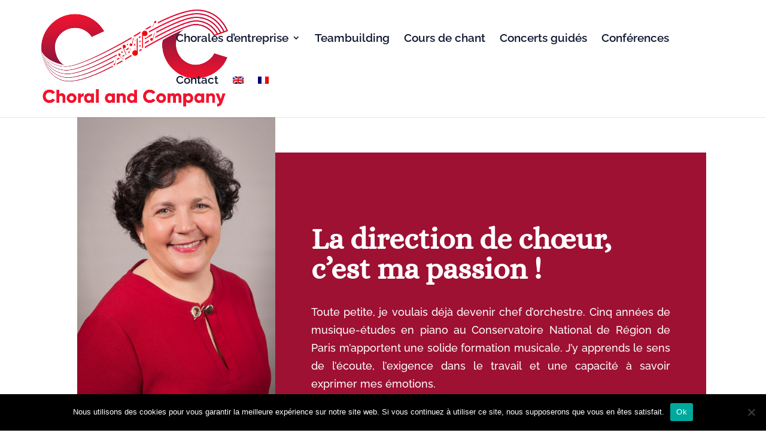

--- FILE ---
content_type: text/plain
request_url: https://www.google-analytics.com/j/collect?v=1&_v=j102&a=237239965&t=pageview&_s=1&dl=https%3A%2F%2Fwww.choralandcompany.com%2Fa-propos%2F&ul=en-us%40posix&dt=A%20propos%20%7C%20Choral%20and%20Company&sr=1280x720&vp=1280x720&_u=IEBAAEABAAAAACAAI~&jid=1452781953&gjid=316465557&cid=1352353793.1768756153&tid=UA-166300889-1&_gid=276446612.1768756153&_r=1&_slc=1&z=14146270
body_size: -452
content:
2,cG-RYD223GE2B